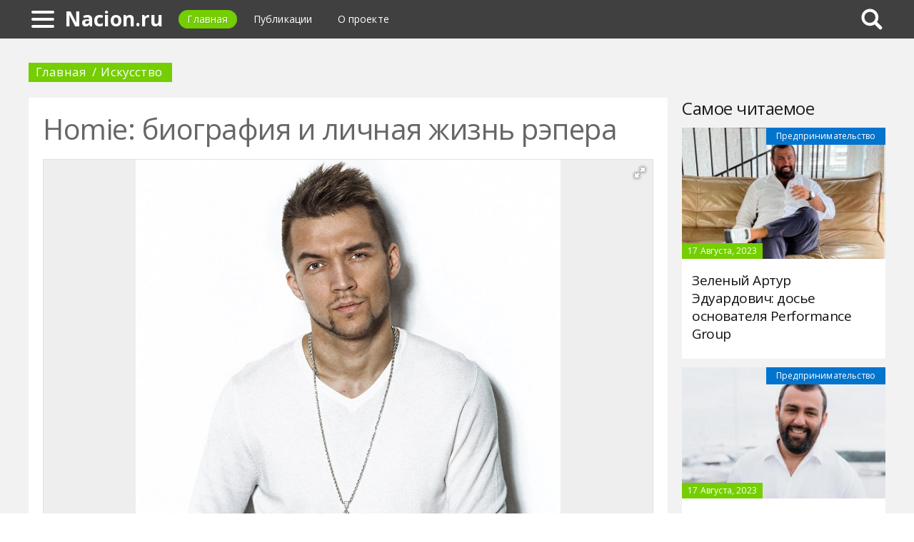

--- FILE ---
content_type: text/html; charset=UTF-8
request_url: https://nacion.ru/479823a-homie-biografiya-i-lichnaya-jizn-repera
body_size: 10338
content:
<!DOCTYPE html>
<html>
    <head>
        <title>Homie: биография и личная жизнь рэпера - Nacion.ru</title>
                <meta name="description" content="Еще в 2013 году никто не знал, кто такой Homie. Но за это время многое изменилось, рэпер успел привлечь к себе внимание людей, завоевал армию поклонников и преданных зрителей. Под таким гангстерским псевдонимом скрывается белорусский парень Антон Табала, который сам никогда не относил себя к категории рэп-исполнителей. " />
                        <meta name="keywords" content="homie биография хоми биография homie биография певца" />
        <meta name="yandex-verification" content="a2bfccccee7ced82" />
<meta name="google-site-verification" content="C3Os6-l3WHFUeX7p33tQ5KkJwPLSZWp8Set9g5t18jk" />
        <meta charset="utf-8">
        <link rel="canonical" href="https://nacion.ru/479823a-homie-biografiya-i-lichnaya-jizn-repera" />
        <meta name="viewport" content="width=device-width, initial-scale=1">
        <meta http-equiv="X-UA-Compatible" content="IE=edge">
                <link rel="shortcut icon" type="image/png" href="/assets/icon/fav.png"/>
        <link rel="apple-touch-icon" sizes="120x120" href="/assets/icon/fav.png">
                <link rel="stylesheet" href="/css/global/style.css">
        <link rel="stylesheet" href="/css/global/manual.css">
        <!-- HTML5 Shim support of HTML5 elements--><!--[if lt IE 9]>
         <script src='https://cdn.jsdelivr.net/html5shiv/3.7.3/html5shiv.min.js'></script>
        <![endif]-->
                <script>
            window.jQuery || document.write("<script src='/js/vendor/jquery-3.1.1.min.js'><\/script>")
        </script>
                <link rel="image_src" href="/assets/i/ai/4/7/9/i/3307822.jpg" />
        <meta property="og:title" content="Homie: биография и личная жизнь рэпера - Nacion.ru" />
        <meta property="og:type" content="article" />
        <meta property="og:site_name" content="Nacion.ru"/>
        <meta property="og:url" content="https://nacion.ru/479823a-homie-biografiya-i-lichnaya-jizn-repera" />
        <meta property="og:image" content="/assets/i/ai/4/7/9/i/3307822.jpg" />
                <meta property="og:image:width" content="1000" />
        <meta property="og:image:height" content="956" />
                <meta name="twitter:card" content="summary_large_image" />
        <meta property="twitter:image" content="/assets/i/ai/4/7/9/i/3307822.jpg" />
        <meta property="twitter:title" content="Homie: биография и личная жизнь рэпера - Nacion.ru" />
        <meta property="twitter:site" content="@nacionru" />
        <meta property="twitter:creator" content="@nacionru" />
        <meta property="twitter:url" content="https://nacion.ru/479823a-homie-biografiya-i-lichnaya-jizn-repera" />                <script async src="https://www.googletagmanager.com/gtag/js?id=UA-121357525-1"></script>
            </head>
    <body>
        <div class="layout" id="layout">
            <nav class="pushmenu js-pushmenu">
    <button class="pushmenu__close js-close-pushmenu"></button>
    <div class="pushmenu__title">Разделы</div>
    <ul class="pushmenu__list">
        <li class="pushmenu__item"><a rel="nofollow" target="_blank" class="pushmenu__link" href="/login">Вход</a></li>
                <li class="pushmenu__item"><a class="pushmenu__link" href="/628c-art">Искусство</a></li>
                <li class="pushmenu__item"><a class="pushmenu__link" href="/634c-tv-radio">ТВ и Радио</a></li>
                <li class="pushmenu__item"><a class="pushmenu__link" href="/633c-state">Государство</a></li>
                <li class="pushmenu__item"><a class="pushmenu__link" href="/630c-science-and-technology">Наука и Техника</a></li>
                <li class="pushmenu__item"><a class="pushmenu__link" href="/629c-finance-and-business">Финансы и Бизнес</a></li>
                <li class="pushmenu__item"><a class="pushmenu__link" href="/631c-military">Военные</a></li>
                <li class="pushmenu__item"><a class="pushmenu__link" href="/635c-medicine">Медицина</a></li>
                <li class="pushmenu__item"><a class="pushmenu__link" href="/632c-sport">Спорт</a></li>
            </ul>
</nav>
            <header class="header" id="header">
                <nav class="navbar">
                    <div class="navbar__wrap">
                        <a class="navbar__burger js-burger" href="#"><span class="navbar__burger-shape"></span></a>
                        <a class="navbar__logo" href="/" title="Главная">Nacion.ru</a>
                        <ul class="navbar__menu">
                            <li class="navbar__item"><a class="navbar__link is-active" href="/">Главная</a></li>
                            <li class="navbar__item"><a class="navbar__link" href="/latest">Публикации</a></li>
                            <li class="navbar__item"><a class="navbar__link" href="/about.html">О проекте</a></li>
                        </ul>
                                                <div class="navbar__search js-search-wrap">
                            <div class="search">
                                <input class="search__btn js-search-btn" type="submit">
                                <form class="search__form js-search-form">
                                    <div class="search__holder"><div class="ya-site-form ya-site-form_inited_no" onclick="return {'action':'https://nacion.ru/search','arrow':true,'bg':'#ffcc00','fontsize':12,'fg':'#000000','language':'ru','logo':'rb','publicname':'Yandex Site Search #2344643','suggest':true,'target':'_self','tld':'ru','type':2,'usebigdictionary':true,'searchid':2344643,'input_fg':'#000000','input_bg':'#ffffff','input_fontStyle':'normal','input_fontWeight':'normal','input_placeholder':null,'input_placeholderColor':'#000000','input_borderColor':'#7f9db9'}"><form action="https://yandex.ru/search/site/" method="get" target="_self" accept-charset="utf-8"><input type="hidden" name="searchid" value="2344643"/><input type="hidden" name="l10n" value="ru"/><input type="hidden" name="reqenc" value=""/><input type="search" name="text" value=""/><input type="submit" value="�����"/></form></div><style type="text/css">.ya-page_js_yes .ya-site-form_inited_no { display: none; }</style><script type="text/javascript">(function(w,d,c){var s=d.createElement('script'),h=d.getElementsByTagName('script')[0],e=d.documentElement;if((' '+e.className+' ').indexOf(' ya-page_js_yes ')===-1){e.className+=' ya-page_js_yes';}s.type='text/javascript';s.async=true;s.charset='utf-8';s.src=(d.location.protocol==='https:'?'https:':'http:')+'//site.yandex.net/v2.0/js/all.js';h.parentNode.insertBefore(s,h);(w[c]||(w[c]=[])).push(function(){Ya.Site.Form.init()})})(window,document,'yandex_site_callbacks');</script></div>
                                </form>
                            </div>
                        </div>
                                            </div>
                </nav>
            </header>
            <main class="main" id="main"><div class="page">
    <div class="page__full">
        <nav class="crumbs">
            <ul class="crumbs__list">
                <li class="crumbs__item"><a class="crumbs__link" href="/">Главная</a></li>
                <li class="crumbs__item"><a class="crumbs__link" href="/628c-art">Искусство</a></li>
            </ul>
        </nav>
    </div>
    <section class="page__content">
        <article class="content" itemscope="" itemtype="http://schema.org/Article">
            <h1 class="content__title">Homie: биография и личная жизнь рэпера</h1>
                        <div class="content__image">
                <div class="fotorama" data-allowfullscreen="true" data-nav="thumbs" data-fit="contain" data-ratio="3/2" data-width="100%" data-keyboard="true" data-thumbmargin="0" data-shadows="true">
                                        <a href="/assets/i/ai/4/7/9/i/3307822.jpg"><img height="60" src="/assets/i/ai/4/7/9/i/3307822_thumb.jpg" /></a>
                                    </div>
            </div>
                        <ul class="content__meta">
                <li class="content__meta-date">12 Мая, 2020</li>
                <li class="content__meta-link">
                    <a class="content__meta-link-src" href="/628c-art">Искусство</a>
                </li>
                                <li class="content__meta-author">
                    <noindex>
                        <a rel="nofollow" href="https://fb.ru/author/76877" target="_blank">Валерия Дашкевич</a>
                    </noindex>
                </li>
            </ul>
            <p>Еще в 2013 году никто не знал, кто такой Homie. Но за это время многое изменилось, рэпер успел привлечь к себе внимание людей, завоевал армию поклонников и преданных зрителей. Под таким гангстерским псевдонимом скрывается белорусский парень Антон Табала, который сам никогда не относил себя к категории рэп-исполнителей. Биография и личная жизнь Homie интересует многих поклонников. Многие аспекты покрыты мраком. Поэтому мы решили разобрать эти вопросы в биографии Homie более подробно. Итак, что интересного приготовил нам этот очаровательный молодой человек?</p> <div class="photo" data-original="en.geo.pro" data-author="Фото: "><img itemprop="image" alt="юные годы" class="if uuid-3307831" src="/assets/i/ai/4/7/9/i/3307831.jpg" /></div> <h2>Юные годы в биографии Homie</h2> <p>На свет будущий артист появился 26 декабря 1989 года. Его родина - Беларусь, город Минск. О своем детстве и семье певец старается не распространяться. С ранних лет Антона привлекали три сферы деятельности - музыка, футбол и хоккей. Последнее увлечение долгое время было самым мощным в жизни рэпера. Он поступил в БГУФК - университет физкультуры - и даже играл за минские хоккейные клубы, такие как "Динамо-Керамин", "Юность" и "Металлург".</p><p>Сам Антон не исключает, что мог бы и дальше продолжать развиваться в сфере хоккея и в итоге даже стать тренером, однако он получил травму. Учебу в университете Табала также забросил, потому что не видел в образовании дальнейших для себя перспектив.</p> <div class="photo" data-original="salvemusic.com.ua" data-author="Фото: "><img itemprop="image" alt="музыкальная карьера" class="if uuid-3307825" src="/assets/i/ai/4/7/9/i/3307825.jpg" /></div> <h2>Уход из большого хоккея и первые шаги в музыке</h2> <p>Так как с профессиональным спортом было покончено раз и навсегда, Антон решил переключиться на свое другое увлечение - музыку. Еще со школы он хотел стать музыкантом, но родители рвения сына не поддерживали.</p><p>Когда Антон бросил университет, ему пришлось пойти против воли родителей. Но сейчас он понимает, что это все было не зря, так как без этого рискованного шага он бы не добился успеха и признания в музыке.</p><p>Первые творения Табалы были записаны на диктофон старого мобильного. К сожалению, те записи не дожили до наших дней. Сам Homie по этому поводу не расстраивается, ведь то, что он делает сейчас, кардинально отличается от его первого опыта. Что касается сценического псевдонима, Homie в переводе с английского означает "друг". Эту кличку ему дали друзья, которые учились в университете, преподавание в котором ведется исключительно на английском.</p> <div class="photo" data-original="show-biz.by" data-author="Фото: "><img itemprop="image" alt="Рэпер Хоуми" class="if uuid-3307824" src="/assets/i/ai/4/7/9/i/3307824.jpg" /></div> <h2>Музыкальная карьера</h2> <p>По-настоящему биография певца Homie начинается с глубокго погружения в музыку. Произошло это в 2011 году. Специального образования Антон не получал, однако научился сам играть на скрипке и фортепиано. Первые свои творения рэпер публиковал в социальных сетях, там и нашел первую аудиторию. Внимание слушателей певец завоевал за счет сочетания несочетаемых вещей - это лирика и рэп. Его композиции пропитаны печалью и одиночеством. Тексты его песен также трудно назвать типичными рэперскими. Homie экспериментирует с различными стилями, добавляет в свои композиции R&amp;В-вокал и эффект автотюн.</p><p>Сам певец считает, что его музыкальная карьера началась с песни "Безумно можно быть первым". Теперь этот трек стал самой настоящей визитной карточкой артиста, ведь его знают буквально все. Клип к песне также стал популярным, на сегодняшний день ролик имеет более 28 миллионов просмотров.</p> <div class="photo" data-original="afisha.tut.by" data-author="Фото: "><img itemprop="image" alt="концерты Антона" class="if uuid-3307826" src="/assets/i/ai/4/7/9/i/3307826.jpg" /></div> <h2>Популярность</h2> <p>В его первом альбоме было всего 8 треков, назывался он так же, как и самая популярная песня рэпера - "Безумно можно быть первым". В 2014 Homie порадовал фанатов своим вторым альбомом, который назвался "Кокаин". Изюминкой этого альбома стал автобиографичный трек "Дура".</p><p>На сегодня клип к этой песне посмотрели более девятнадцати миллионов человек. Презентовал новый альбом Антон в туре по Украине. А вот третий альбом фанаты ждали достаточно долго. Назывался он "Лето" и вышел в свет только в 2016 году. Всего за сутки премьера клипа на песню из нового альбома собрала три миллиона просмотров. Такой успех позволил продюсерам открыть наконец личный канал на YouTube, где выкладываются не только новые клипы и треки, но и ролики с гастролей, поездок и выступлений.</p><p>Если верить Антону, каждый его трек - это описание его собственной жизни, его окружения и близких людей. Конечно, какие-то сюжеты выдуманы или преувеличены. На вопрос о том, какой человек, по мнению Антона, слушает его песни, он сказал, что представляет очаровательную девушку двадцати лет. Также у рэпера записано много совместных треков с такими артистами, как Леша Свик, Чаян Фамали, Дима Карташов и многие другие.</p> <div class="photo" data-original="tntmusic.ru" data-author="Фото: "><img itemprop="image" alt="Антон и Дарина" class="if uuid-3307828" src="/assets/i/ai/4/7/9/i/3307828.jpg" /></div> <h2>Биография и личная жизнь Homie</h2> <p>Антон Табала женат. Его супруга - Дарина Чижик, девушка из самой первой песни и самого первого клипа "Безумно можно быть первым". Она переехала из Киева в Минск. Изначально Дарина поступила в технологический колледж, так как мечтала стать модельером. Следующий этап - философский факультет, а после - журналистика. В конце концов, девушка закончила ЕГУ (Европейский гуманитарный университет) и стала дипломированным дизайнером.</p><p>На сегодняшний день девушка руководит отделом моды на известном ресурсе Diva, продвигает собственный бренд одежды и работает моделью. В одном из интервью сам Антон сказал, что тоже был бы не прочь выпустить коллекцию под собственным именем. Также в планах у артиста открытие собственной кальянной. Супруга делится интересными фактами из биографии Homie и фото мужа выкладывает социальных сетях достаточно активно.</p> <h2>Интересные факты</h2> <p>Что касается досуга, свободное время певец старается проводить с родными, также Антон не раз говорил, что любит смотреть матчи Английской футбольной лиги. Несмотря на такую большую любовь к футболу, в детстве будущий любимец молодежи носил кличку "Кривоногий". На самом деле это достаточно интересный факт в биографии Homie (Антона Табалы). Все потому, что он редко попадал в ворота, когда играл с мальчишками в футбол.</p><p>Что касается работы, артист не планирует стать частью какого-либо рэперского лейбла и считает себя вольной птицей. Что касается пополнения в семействе, то на сегодняшний день у супругов детей нет. Антон мечтает об одном ребенке, а Дарина - о двух. Пока что супруги воспитывают маленького шпица по кличке Чак. Несмотря на то что рэпер уже провел десятки концертов, он по сей день волнуется перед каждым выступлением. Страх сцены в нем живет по сей день, но Антон старается бороться с ним.</p> <div class="photo" data-original="www.eventworld.co" data-author="Фото: "><img itemprop="image" alt="личная жизнь" class="if uuid-3307830" src="/assets/i/ai/4/7/9/i/3307830.jpg" /></div> <h2>Что происходит сейчас в жизни певца?</h2> <p>Начиная с 2017 года, биография Хоми наполняется все новыми яркими историями, артист не перестает радовать своих поклонников новыми треками. Даже в 2020 году у него уже вышла новая песня под названием "24 часа", которую очень тепло встретили поклонники. В родной Беларуси певца номинировали на премию "Лучший артист года".</p><p>Однако сам Homie не относит себя к белорусскому шоу-бизнесу. Все потому, что певец уверен, что в Беларуси как такового шоу-бизнеса не существует. Тем не менее Минск певец покидать не намерен. Что касается новых композиций, Антон говорит, что его совсем не тянет к тому, что сейчас любит и производит молодежь. В своем интервью он отметил, что ему куда важнее делать качественную музыку на века, а не модную. На самом деле биография Homie - это спокойная, размеренная история. И мы надеемся, что он покорит еще много вершин.</p>        </article>
                <aside class="page__block">
            <section class="group">
                <h2 class="group__subtitle">Похожие статьи</h2>
                <div class="group__list group__list--flex">
                                        <div class="substrate u-third">
                        <div class="substrate__category">Искусство</div>
                        <a class="substrate__image substrate__image--bg" href="/476039a-akter-aleksey-jarkov-biografiya-lichnaya-jizn-prichina-smerti" style="background-image:url(/assets/i/ai/4/7/6/i/3266490_block.jpg);"></a>
                        <div class="substrate__holder">
                            <h3 class="substrate__title"><a class="substrate__title-link" href="/476039a-akter-aleksey-jarkov-biografiya-lichnaya-jizn-prichina-smerti">Актер Алексей Жарков: биография, личная жизнь, причина смерти</a></h3>
                        </div>
                        <a class="substrate__link" href="/476039a-akter-aleksey-jarkov-biografiya-lichnaya-jizn-prichina-smerti"></a>
                    </div>
                                        <div class="substrate u-third">
                        <div class="substrate__category">Искусство</div>
                        <a class="substrate__image substrate__image--bg" href="/476164a-anton-pavlovich-chehov-biografiya-i-tvorchestvo-pisatelya" style="background-image:url(/assets/i/ai/4/7/6/i/3267294_block.jpg);"></a>
                        <div class="substrate__holder">
                            <h3 class="substrate__title"><a class="substrate__title-link" href="/476164a-anton-pavlovich-chehov-biografiya-i-tvorchestvo-pisatelya">Антон Павлович Чехов: биография и творчество писателя</a></h3>
                        </div>
                        <a class="substrate__link" href="/476164a-anton-pavlovich-chehov-biografiya-i-tvorchestvo-pisatelya"></a>
                    </div>
                                        <div class="substrate u-third">
                        <div class="substrate__category">Искусство</div>
                        <a class="substrate__image substrate__image--bg" href="/477769a-oleg-gazmanov-biografiya-lichnaya-jizn-tvorchestvo-diskografiya" style="background-image:url(/assets/i/ai/4/7/7/i/3283695_block.jpg);"></a>
                        <div class="substrate__holder">
                            <h3 class="substrate__title"><a class="substrate__title-link" href="/477769a-oleg-gazmanov-biografiya-lichnaya-jizn-tvorchestvo-diskografiya">Олег Газманов: биография, личная жизнь, творчество, дискография</a></h3>
                        </div>
                        <a class="substrate__link" href="/477769a-oleg-gazmanov-biografiya-lichnaya-jizn-tvorchestvo-diskografiya"></a>
                    </div>
                                        <div class="substrate u-third">
                        <div class="substrate__category">Искусство</div>
                        <a class="substrate__image substrate__image--bg" href="/475563a-aktrisa-lyudmila-polyakova-biografiya-lichnaya-jizn-roli-v-kino" style="background-image:url(/assets/i/ai/4/7/5/i/3262239_block.jpg);"></a>
                        <div class="substrate__holder">
                            <h3 class="substrate__title"><a class="substrate__title-link" href="/475563a-aktrisa-lyudmila-polyakova-biografiya-lichnaya-jizn-roli-v-kino">Актриса Людмила Полякова: биография, личная жизнь, роли в кино</a></h3>
                        </div>
                        <a class="substrate__link" href="/475563a-aktrisa-lyudmila-polyakova-biografiya-lichnaya-jizn-roli-v-kino"></a>
                    </div>
                                        <div class="substrate u-third">
                        <div class="substrate__category">Искусство</div>
                        <a class="substrate__image substrate__image--bg" href="/479461a-lizer-biografiya-natsionalnost-i-foto-repera" style="background-image:url(/assets/i/ai/4/7/9/i/3304373_block.jpg);"></a>
                        <div class="substrate__holder">
                            <h3 class="substrate__title"><a class="substrate__title-link" href="/479461a-lizer-biografiya-natsionalnost-i-foto-repera">Лизер: биография, национальность и фото рэпера</a></h3>
                        </div>
                        <a class="substrate__link" href="/479461a-lizer-biografiya-natsionalnost-i-foto-repera"></a>
                    </div>
                                        <div class="substrate u-third">
                        <div class="substrate__category">Искусство</div>
                        <a class="substrate__image substrate__image--bg" href="/476121a-aleksandr-sergeevich-pushkin-biografiya-lichnaya-jizn-i-tvorchestvo" style="background-image:url(/assets/i/ai/4/7/6/i/3266493_block.jpg);"></a>
                        <div class="substrate__holder">
                            <h3 class="substrate__title"><a class="substrate__title-link" href="/476121a-aleksandr-sergeevich-pushkin-biografiya-lichnaya-jizn-i-tvorchestvo">Александр Сергеевич Пушкин: биография, личная жизнь и творчество</a></h3>
                        </div>
                        <a class="substrate__link" href="/476121a-aleksandr-sergeevich-pushkin-biografiya-lichnaya-jizn-i-tvorchestvo"></a>
                    </div>
                                    </div>
            </section>
        </aside>
            </section>
</div>
<aside class="page__sidebar">
    <section class="page__block">
        <div class="group group--flex">
            <h2 class="group__subtitle">Самое читаемое</h2>
            <div class="group__list">
                                <div class="dado dado--sidebar">
                    <div class="dado__holder">
                        <a class="dado__category-link" href="/42c-entrepreneurship">
                            <span class="dado__category-src">Предпринимательство</span>
                        </a>
                        <a class="dado__image" href="/392089n-zelenyiy-artur-eduardovich-dose-osnovatelya-perform" style="background-image: url(/assets/i/ni/3/0/3/7/9/0/3/i/3037903_300x200.jpg);"></a>
                        <time class="dado__time">17 Августа, 2023</time>
                    </div>
                    <div class="dado__info">
                        <h2 class="dado__title"><a class="dado__title-link" href="/392089n-zelenyiy-artur-eduardovich-dose-osnovatelya-perform">Зеленый Артур Эдуардович: досье основателя Performance Group</a></h2>
                    </div>
                </div>
                                <div class="dado dado--sidebar">
                    <div class="dado__holder">
                        <a class="dado__category-link" href="/42c-entrepreneurship">
                            <span class="dado__category-src">Предпринимательство</span>
                        </a>
                        <a class="dado__image" href="/392089n-zelenyiy-artur-eduardovich-dose-osnovatelya-perform" style="background-image: url(/assets/i/ni/3/0/3/7/8/9/9/i/3037899_300x200.jpg);"></a>
                        <time class="dado__time">17 Августа, 2023</time>
                    </div>
                    <div class="dado__info">
                        <h2 class="dado__title"><a class="dado__title-link" href="/392089n-zelenyiy-artur-eduardovich-dose-osnovatelya-perform">Зеленый Артур Эдуардович: досье основателя Performance Group</a></h2>
                    </div>
                </div>
                                <div class="dado dado--sidebar">
                    <div class="dado__holder">
                        <a class="dado__category-link" href="/42c-entrepreneurship">
                            <span class="dado__category-src">Предпринимательство</span>
                        </a>
                        <a class="dado__image" href="/392089n-zelenyiy-artur-eduardovich-dose-osnovatelya-perform" style="background-image: url(/assets/i/ni/3/0/3/7/8/9/8/i/3037898_300x200.jpg);"></a>
                        <time class="dado__time">17 Августа, 2023</time>
                    </div>
                    <div class="dado__info">
                        <h2 class="dado__title"><a class="dado__title-link" href="/392089n-zelenyiy-artur-eduardovich-dose-osnovatelya-perform">Зеленый Артур Эдуардович: досье основателя Performance Group</a></h2>
                    </div>
                </div>
                                <div class="dado dado--sidebar">
                    <div class="dado__holder">
                        <a class="dado__category-link" href="/42c-entrepreneurship">
                            <span class="dado__category-src">Предпринимательство</span>
                        </a>
                        <a class="dado__image" href="/392089n-zelenyiy-artur-eduardovich-dose-osnovatelya-perform" style="background-image: url(/assets/i/ni/3/0/3/7/8/9/8/i/3037898_300x200.jpg);"></a>
                        <time class="dado__time">17 Августа, 2023</time>
                    </div>
                    <div class="dado__info">
                        <h2 class="dado__title"><a class="dado__title-link" href="/392089n-zelenyiy-artur-eduardovich-dose-osnovatelya-perform">Зеленый Артур Эдуардович: досье основателя Performance Group</a></h2>
                    </div>
                </div>
                                <div class="dado dado--sidebar">
                    <div class="dado__holder">
                        <a class="dado__category-link" href="/50c-leadership">
                            <span class="dado__category-src">Руководство</span>
                        </a>
                        <a class="dado__image" href="/338873n-alisher-usmanov-kak-zarabotal-sostoyanie-chem-vlade" style="background-image: url(/assets/i/ni/2/6/0/8/3/7/7/i/2608377_300x200.jpg);"></a>
                        <time class="dado__time">29 Ноября, 2021</time>
                    </div>
                    <div class="dado__info">
                        <h2 class="dado__title"><a class="dado__title-link" href="/338873n-alisher-usmanov-kak-zarabotal-sostoyanie-chem-vlade">Алишер Усманов: как заработал состояние, чем владеет</a></h2>
                    </div>
                </div>
                                <div class="dado dado--sidebar">
                    <div class="dado__holder">
                        <a class="dado__category-link" href="/628c-art">
                            <span class="dado__category-src">Искусство</span>
                        </a>
                        <a class="dado__image" href="/477975a-reper-mot-biografiya-natsionalnost-lichnaya-jizn-i-tvorchestvo-ispolnitelya" style="background-image: url(/assets/i/ai/4/7/7/i/3286094_block.jpg);"></a>
                        <time class="dado__time">17 Декабря, 2019</time>
                    </div>
                    <div class="dado__info">
                        <h2 class="dado__title"><a class="dado__title-link" href="/477975a-reper-mot-biografiya-natsionalnost-lichnaya-jizn-i-tvorchestvo-ispolnitelya">Рэпер Мот: биография, национальность, личная жизнь и творчество исполнителя</a></h2>
                    </div>
                </div>
                                <div class="dado dado--sidebar">
                    <div class="dado__holder">
                        <a class="dado__category-link" href="/628c-art">
                            <span class="dado__category-src">Искусство</span>
                        </a>
                        <a class="dado__image" href="/473785a-gruppa-abba-biografiya-gruppyi-i-vseh-uchastnikov-s-foto" style="background-image: url(/assets/i/ai/4/7/3/i/3245382_block.jpg);"></a>
                        <time class="dado__time">22 Апреля, 2019</time>
                    </div>
                    <div class="dado__info">
                        <h2 class="dado__title"><a class="dado__title-link" href="/473785a-gruppa-abba-biografiya-gruppyi-i-vseh-uchastnikov-s-foto">Группа "АББА": биография группы и всех участников с фото</a></h2>
                    </div>
                </div>
                                <div class="dado dado--sidebar">
                    <div class="dado__holder">
                        <a class="dado__category-link" href="/628c-art">
                            <span class="dado__category-src">Искусство</span>
                        </a>
                        <a class="dado__image" href="/479208a-katrin-tekila-biografiya-lichnaya-jizn-karera" style="background-image: url(/assets/i/ai/4/7/9/i/3301794_block.jpg);"></a>
                        <time class="dado__time">24 Апреля, 2020</time>
                    </div>
                    <div class="dado__info">
                        <h2 class="dado__title"><a class="dado__title-link" href="/479208a-katrin-tekila-biografiya-lichnaya-jizn-karera">Катрин Текила: биография, личная жизнь, карьера</a></h2>
                    </div>
                </div>
                                <div class="dado dado--sidebar">
                    <div class="dado__holder">
                        <a class="dado__category-link" href="/628c-art">
                            <span class="dado__category-src">Искусство</span>
                        </a>
                        <a class="dado__image" href="/473988a-aida-vedischeva-biografiya-lichnaya-jizn-foto-pevitsyi" style="background-image: url(/assets/i/ai/4/7/3/i/3248777_block.jpg);"></a>
                        <time class="dado__time">23 Мая, 2019</time>
                    </div>
                    <div class="dado__info">
                        <h2 class="dado__title"><a class="dado__title-link" href="/473988a-aida-vedischeva-biografiya-lichnaya-jizn-foto-pevitsyi">Аида Ведищева: биография, личная жизнь, фото певицы</a></h2>
                    </div>
                </div>
                                <div class="dado dado--sidebar">
                    <div class="dado__holder">
                        <a class="dado__category-link" href="/628c-art">
                            <span class="dado__category-src">Искусство</span>
                        </a>
                        <a class="dado__image" href="/478776a-nikolay-baskov-biografiya-lichnaya-jizn-foto-i-tvorchestvo" style="background-image: url(/assets/i/ai/4/7/8/i/3296018_block.jpg);"></a>
                        <time class="dado__time">29 Марта, 2020</time>
                    </div>
                    <div class="dado__info">
                        <h2 class="dado__title"><a class="dado__title-link" href="/478776a-nikolay-baskov-biografiya-lichnaya-jizn-foto-i-tvorchestvo">Николай Басков: биография, личная жизнь, фото и творчество</a></h2>
                    </div>
                </div>
                                <div class="dado dado--sidebar">
                    <div class="dado__holder">
                        <a class="dado__category-link" href="/628c-art">
                            <span class="dado__category-src">Искусство</span>
                        </a>
                        <a class="dado__image" href="/474033a-akter-dmitriy-brusnikin-biografiya-lichnaya-jizn-prichina-smerti" style="background-image: url(/assets/i/ai/4/7/4/i/3247536_block.jpg);"></a>
                        <time class="dado__time">24 Мая, 2019</time>
                    </div>
                    <div class="dado__info">
                        <h2 class="dado__title"><a class="dado__title-link" href="/474033a-akter-dmitriy-brusnikin-biografiya-lichnaya-jizn-prichina-smerti">Актер Дмитрий Брусникин: биография, личная жизнь, причина смерти</a></h2>
                    </div>
                </div>
                                <div class="dado dado--sidebar">
                    <div class="dado__holder">
                        <a class="dado__category-link" href="/628c-art">
                            <span class="dado__category-src">Искусство</span>
                        </a>
                        <a class="dado__image" href="/476998a-boris-pasternak-biografiya-i-tvorchestvo" style="background-image: url(/assets/i/ai/4/7/6/i/3274616_block.jpg);"></a>
                        <time class="dado__time">15 Августа, 2019</time>
                    </div>
                    <div class="dado__info">
                        <h2 class="dado__title"><a class="dado__title-link" href="/476998a-boris-pasternak-biografiya-i-tvorchestvo">Борис Пастернак: биография и творчество</a></h2>
                    </div>
                </div>
                                <div class="dado dado--sidebar">
                    <div class="dado__holder">
                        <a class="dado__category-link" href="/628c-art">
                            <span class="dado__category-src">Искусство</span>
                        </a>
                        <a class="dado__image" href="/478394a-biografiya-fedyuka-lichnaya-jizn-i-tvorchestvo" style="background-image: url(/assets/i/ai/4/7/8/i/3291218_block.jpg);"></a>
                        <time class="dado__time">16 Февраля, 2020</time>
                    </div>
                    <div class="dado__info">
                        <h2 class="dado__title"><a class="dado__title-link" href="/478394a-biografiya-fedyuka-lichnaya-jizn-i-tvorchestvo">Биография Федюка: личная жизнь и творчество</a></h2>
                    </div>
                </div>
                                <div class="dado dado--sidebar">
                    <div class="dado__holder">
                        <a class="dado__category-link" href="/628c-art">
                            <span class="dado__category-src">Искусство</span>
                        </a>
                        <a class="dado__image" href="/478427a-russkiy-kompozitor-aleksandr-nikolaevich-skryabin-biografiya-semya-tvorchestvo-pamyat" style="background-image: url(/assets/i/ai/4/7/8/i/3291685_block.jpg);"></a>
                        <time class="dado__time">26 Февраля, 2020</time>
                    </div>
                    <div class="dado__info">
                        <h2 class="dado__title"><a class="dado__title-link" href="/478427a-russkiy-kompozitor-aleksandr-nikolaevich-skryabin-biografiya-semya-tvorchestvo-pamyat">Русский композитор Александр Николаевич Скрябин: биография, семья, творчество, память</a></h2>
                    </div>
                </div>
                                <div class="dado dado--sidebar">
                    <div class="dado__holder">
                        <a class="dado__category-link" href="/628c-art">
                            <span class="dado__category-src">Искусство</span>
                        </a>
                        <a class="dado__image" href="/476080a-aktrisa-olga-bogdanova-biografiya-i-lichnaya-jizn" style="background-image: url(/assets/i/ai/4/7/6/i/3267001_block.jpg);"></a>
                        <time class="dado__time">23 Июня, 2019</time>
                    </div>
                    <div class="dado__info">
                        <h2 class="dado__title"><a class="dado__title-link" href="/476080a-aktrisa-olga-bogdanova-biografiya-i-lichnaya-jizn">Актриса Ольга Богданова: биография и личная жизнь</a></h2>
                    </div>
                </div>
                            </div>
        </div>
    </section>
</aside>
            </main>
            <button class="scroll-top is-hidden js-scrolltop"></button>
        </div>
        <footer class="footer" id="footer" role="contentinfo">
            <div class="footer__wrap">
                <p class="footer__info">&copy; Nacion.ru 2026</p>
                <nav class="footer__nav">
                    <ul class="footer__nav-list">
                        <li class="footer__nav-item"><a class="footer__nav-link" href="/about.html">О проекте</a></li>
                                                <li class="footer__nav-item"><a class="footer__nav-link" href="/feedback.html">Обратная связь</a></li>                    </ul>
                </nav>
            </div>
        </footer>
        <script src="/js/global/app.js"></script>
        <script src="/js/global/ui.js"></script>
        <script type="text/javascript" src="/js/vendor/fotorama.js"></script>
                <script type="text/javascript">        new Image().src = "//counter.yadro.ru/hit;Multisite?t26.6;r"+escape(document.referrer)+((typeof(screen)=="undefined")?"":";s"+screen.width+"*"+screen.height+"*"+(screen.colorDepth?screen.colorDepth:screen.pixelDepth))+";u"+escape(document.URL)+";h"+escape(document.title.substring(0,150))+";"+Math.random();
                !function(e,t,a){(t[a]=t[a]||[]).push(function(){try{t.yaCounter53522050=new Ya.Metrika2({id:53522050,clickmap:!0,trackLinks:!0,accurateTrackBounce:!0,webvisor:!0})}catch(e){}});var c=e.getElementsByTagName("script")[0],n=e.createElement("script"),r=function(){c.parentNode.insertBefore(n,c)};n.type="text/javascript",n.async=!0,n.src="https://mc.yandex.ru/metrika/tag.js","[object Opera]"==t.opera?e.addEventListener("DOMContentLoaded",r,!1):r()}(document,window,"yandex_metrika_callbacks2");
                function gtag(){dataLayer.push(arguments)}window.dataLayer=window.dataLayer||[],gtag("js",new Date),gtag("config","UA-139530914-1");
        </script>
            </body>
</html>